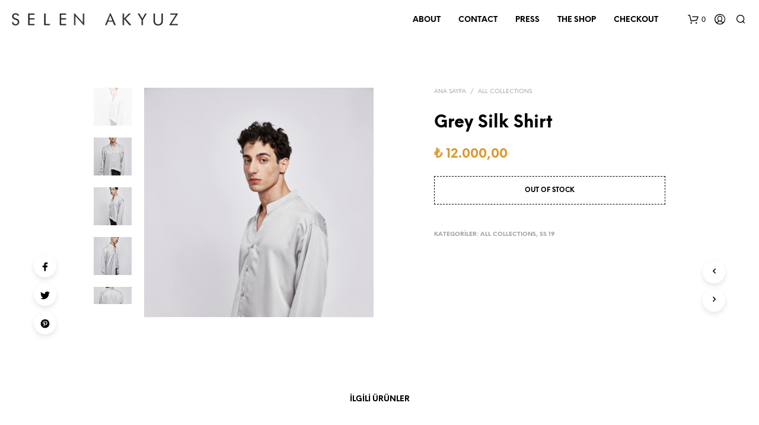

--- FILE ---
content_type: text/html; charset=UTF-8
request_url: https://www.selenakyuz.com/product/grey_silk_shirt/
body_size: 14190
content:
<!DOCTYPE html> <!--[if IE 9]><html class="ie ie9" lang="tr"> <![endif]--><html lang="tr"><head><meta charset="UTF-8"><meta name="viewport" content="width=device-width, initial-scale=1.0, maximum-scale=1.0, user-scalable=no" /><link rel="profile" href="http://gmpg.org/xfn/11"><link rel="pingback" href="https://www.selenakyuz.com/xmlrpc.php"><link rel="preload" as="font" href="https://www.selenakyuz.com/wp-content/themes/shopkeeper/inc/fonts/theme/Radnika-Regular.woff2" type="font/woff2" crossorigin><link rel="preload" as="font" href="https://www.selenakyuz.com/wp-content/themes/shopkeeper/inc/fonts/theme/Radnika-Bold.woff2" type="font/woff2" crossorigin><link rel="preload" as="font" href="https://www.selenakyuz.com/wp-content/themes/shopkeeper/inc/fonts/theme/NeueEinstellung-Regular.woff2" type="font/woff2" crossorigin><link rel="preload" as="font" href="https://www.selenakyuz.com/wp-content/themes/shopkeeper/inc/fonts/theme/NeueEinstellung-Bold.woff2" type="font/woff2" crossorigin><link media="all" href="https://www.selenakyuz.com/wp-content/cache/autoptimize/css/autoptimize_9920e04d422a2c21baa9cc4a5281e346.css" rel="stylesheet" /><link media="only screen and (max-width: 767px)" href="https://www.selenakyuz.com/wp-content/cache/autoptimize/css/autoptimize_541e2ced151704f4ff1844c6de47ec02.css" rel="stylesheet" /><title>Grey Silk Shirt &#8211; Selen Akyuz</title><meta name='robots' content='max-image-preview:large' /> <script>window._wca = window._wca || [];</script> <link rel='dns-prefetch' href='//stats.wp.com' /><link rel='dns-prefetch' href='//c0.wp.com' /><link rel="alternate" type="application/rss+xml" title="Selen Akyuz &raquo; beslemesi" href="https://www.selenakyuz.com/feed/" /><link rel="alternate" type="application/rss+xml" title="Selen Akyuz &raquo; yorum beslemesi" href="https://www.selenakyuz.com/comments/feed/" /><link rel="alternate" type="application/rss+xml" title="Selen Akyuz &raquo; Grey Silk Shirt yorum beslemesi" href="https://www.selenakyuz.com/product/grey_silk_shirt/feed/" /> <script type="text/javascript">window._wpemojiSettings = {"baseUrl":"https:\/\/s.w.org\/images\/core\/emoji\/14.0.0\/72x72\/","ext":".png","svgUrl":"https:\/\/s.w.org\/images\/core\/emoji\/14.0.0\/svg\/","svgExt":".svg","source":{"concatemoji":"https:\/\/www.selenakyuz.com\/wp-includes\/js\/wp-emoji-release.min.js?ver=6.1.1"}};
/*! This file is auto-generated */
!function(e,a,t){var n,r,o,i=a.createElement("canvas"),p=i.getContext&&i.getContext("2d");function s(e,t){var a=String.fromCharCode,e=(p.clearRect(0,0,i.width,i.height),p.fillText(a.apply(this,e),0,0),i.toDataURL());return p.clearRect(0,0,i.width,i.height),p.fillText(a.apply(this,t),0,0),e===i.toDataURL()}function c(e){var t=a.createElement("script");t.src=e,t.defer=t.type="text/javascript",a.getElementsByTagName("head")[0].appendChild(t)}for(o=Array("flag","emoji"),t.supports={everything:!0,everythingExceptFlag:!0},r=0;r<o.length;r++)t.supports[o[r]]=function(e){if(p&&p.fillText)switch(p.textBaseline="top",p.font="600 32px Arial",e){case"flag":return s([127987,65039,8205,9895,65039],[127987,65039,8203,9895,65039])?!1:!s([55356,56826,55356,56819],[55356,56826,8203,55356,56819])&&!s([55356,57332,56128,56423,56128,56418,56128,56421,56128,56430,56128,56423,56128,56447],[55356,57332,8203,56128,56423,8203,56128,56418,8203,56128,56421,8203,56128,56430,8203,56128,56423,8203,56128,56447]);case"emoji":return!s([129777,127995,8205,129778,127999],[129777,127995,8203,129778,127999])}return!1}(o[r]),t.supports.everything=t.supports.everything&&t.supports[o[r]],"flag"!==o[r]&&(t.supports.everythingExceptFlag=t.supports.everythingExceptFlag&&t.supports[o[r]]);t.supports.everythingExceptFlag=t.supports.everythingExceptFlag&&!t.supports.flag,t.DOMReady=!1,t.readyCallback=function(){t.DOMReady=!0},t.supports.everything||(n=function(){t.readyCallback()},a.addEventListener?(a.addEventListener("DOMContentLoaded",n,!1),e.addEventListener("load",n,!1)):(e.attachEvent("onload",n),a.attachEvent("onreadystatechange",function(){"complete"===a.readyState&&t.readyCallback()})),(e=t.source||{}).concatemoji?c(e.concatemoji):e.wpemoji&&e.twemoji&&(c(e.twemoji),c(e.wpemoji)))}(window,document,window._wpemojiSettings);</script> <script type="text/template" id="tmpl-variation-template"><div class="woocommerce-variation-description">{{{ data.variation.variation_description }}}</div>
	<div class="woocommerce-variation-price">{{{ data.variation.price_html }}}</div>
	<div class="woocommerce-variation-availability">{{{ data.variation.availability_html }}}</div></script> <script type="text/template" id="tmpl-unavailable-variation-template"><p>Maalesef, bu ürün mevcut değil. Lütfen farklı bir kombinasyon seçin.</p></script> <script type='text/javascript' src='https://www.selenakyuz.com/wp-includes/js/jquery/jquery.min.js?ver=3.6.1' id='jquery-core-js'></script> <script type='text/javascript' src='https://www.selenakyuz.com/wp-includes/js/dist/vendor/regenerator-runtime.min.js?ver=0.13.9' id='regenerator-runtime-js'></script> <script type='text/javascript' src='https://www.selenakyuz.com/wp-includes/js/dist/vendor/wp-polyfill.min.js?ver=3.15.0' id='wp-polyfill-js'></script> <script type='text/javascript' src='https://www.selenakyuz.com/wp-includes/js/dist/dom-ready.min.js?ver=392bdd43726760d1f3ca' id='wp-dom-ready-js'></script> <script type='text/javascript' id='wcva-shop-frontend-js-extra'>var wcva_shop = {"left_icon":"https:\/\/www.selenakyuz.com\/wp-content\/plugins\/woocommerce-colororimage-variation-select\/images\/left-arrow.png","right_icon":"https:\/\/www.selenakyuz.com\/wp-content\/plugins\/woocommerce-colororimage-variation-select\/images\/right-arrow.png","enable_slider":"no","slider_no":"4","hover_swap":"no"};</script> <script type='text/javascript' id='wc-add-to-cart-js-extra'>var wc_add_to_cart_params = {"ajax_url":"\/wp-admin\/admin-ajax.php","wc_ajax_url":"\/?wc-ajax=%%endpoint%%","i18n_view_cart":"Sepeti g\u00f6r\u00fcnt\u00fcle","cart_url":"https:\/\/www.selenakyuz.com\/cart\/","is_cart":"","cart_redirect_after_add":"yes"};</script> <script defer type='text/javascript' src='https://stats.wp.com/s-202501.js' id='woocommerce-analytics-js'></script> <link rel="https://api.w.org/" href="https://www.selenakyuz.com/wp-json/" /><link rel="alternate" type="application/json" href="https://www.selenakyuz.com/wp-json/wp/v2/product/5852" /><link rel="EditURI" type="application/rsd+xml" title="RSD" href="https://www.selenakyuz.com/xmlrpc.php?rsd" /><link rel="wlwmanifest" type="application/wlwmanifest+xml" href="https://www.selenakyuz.com/wp-includes/wlwmanifest.xml" /><meta name="generator" content="WordPress 6.1.1" /><meta name="generator" content="WooCommerce 7.3.0" /><link rel="canonical" href="https://www.selenakyuz.com/product/grey_silk_shirt/" /><link rel='shortlink' href='https://www.selenakyuz.com/?p=5852' /><link rel="alternate" type="application/json+oembed" href="https://www.selenakyuz.com/wp-json/oembed/1.0/embed?url=https%3A%2F%2Fwww.selenakyuz.com%2Fproduct%2Fgrey_silk_shirt%2F" /><link rel="alternate" type="text/xml+oembed" href="https://www.selenakyuz.com/wp-json/oembed/1.0/embed?url=https%3A%2F%2Fwww.selenakyuz.com%2Fproduct%2Fgrey_silk_shirt%2F&#038;format=xml" /><meta property="og:url" content="https://www.selenakyuz.com/product/grey_silk_shirt/"><meta property="og:type" content="product"><meta property="og:title" content="Grey Silk Shirt"><meta property="og:description" content=""><meta property="og:image" content="https://www.selenakyuz.com/wp-content/uploads/2018/10/selen_akyuz_ss19_lookbook_232-683x1024.jpg"> <!--noptimize-->
        <!-- Global site tag (gtag.js) - Google Ads:  -->
        <script async
                src="https://www.googletagmanager.com/gtag/js?id=AW-"></script>
        <script>
            window.dataLayer = window.dataLayer || [];

            function gtag() {
                dataLayer.push(arguments);
            }

            gtag('js', new Date());

            gtag('config', 'AW-');
        </script>
        <!--/noptimize--> <noscript><style>.woocommerce-product-gallery{ opacity: 1 !important; }</style></noscript>  <script type='text/javascript'>!function(f,b,e,v,n,t,s){if(f.fbq)return;n=f.fbq=function(){n.callMethod?
n.callMethod.apply(n,arguments):n.queue.push(arguments)};if(!f._fbq)f._fbq=n;
n.push=n;n.loaded=!0;n.version='2.0';n.queue=[];t=b.createElement(e);t.async=!0;
t.src=v;s=b.getElementsByTagName(e)[0];s.parentNode.insertBefore(t,s)}(window,
document,'script','https://connect.facebook.net/en_US/fbevents.js');</script>  <script type='text/javascript'>fbq('init', '444632949859825', {}, {
    "agent": "wordpress-6.1.1-3.0.8"
});</script><script type='text/javascript'>fbq('track', 'PageView', []);</script>  <noscript> <img height="1" width="1" style="display:none" alt="fbpx"
src="https://www.facebook.com/tr?id=444632949859825&ev=PageView&noscript=1" /> </noscript>  <script  type="text/javascript">!function(f,b,e,v,n,t,s){if(f.fbq)return;n=f.fbq=function(){n.callMethod?
					n.callMethod.apply(n,arguments):n.queue.push(arguments)};if(!f._fbq)f._fbq=n;
					n.push=n;n.loaded=!0;n.version='2.0';n.queue=[];t=b.createElement(e);t.async=!0;
					t.src=v;s=b.getElementsByTagName(e)[0];s.parentNode.insertBefore(t,s)}(window,
					document,'script','https://connect.facebook.net/en_US/fbevents.js');</script>  <script  type="text/javascript">fbq('init', '444632949859825', {}, {
    "agent": "woocommerce-7.3.0-3.0.8"
});

				fbq( 'track', 'PageView', {
    "source": "woocommerce",
    "version": "7.3.0",
    "pluginVersion": "3.0.8"
} );

				document.addEventListener( 'DOMContentLoaded', function() {
					jQuery && jQuery( function( $ ) {
						// Insert placeholder for events injected when a product is added to the cart through AJAX.
						$( document.body ).append( '<div class=\"wc-facebook-pixel-event-placeholder\"></div>' );
					} );
				}, false );</script> <meta name="generator" content="Powered by WPBakery Page Builder - drag and drop page builder for WordPress."/> <script>document.documentElement.classList.add(
					'jetpack-lazy-images-js-enabled'
				);</script> <link rel="icon" href="https://www.selenakyuz.com/wp-content/uploads/2016/11/cropped-s-32x32.jpg" sizes="32x32" /><link rel="icon" href="https://www.selenakyuz.com/wp-content/uploads/2016/11/cropped-s-192x192.jpg" sizes="192x192" /><link rel="apple-touch-icon" href="https://www.selenakyuz.com/wp-content/uploads/2016/11/cropped-s-180x180.jpg" /><meta name="msapplication-TileImage" content="https://www.selenakyuz.com/wp-content/uploads/2016/11/cropped-s-270x270.jpg" /> <noscript><style>.wpb_animate_when_almost_visible { opacity: 1; }</style></noscript> <script type='text/javascript'>var gaProperty = 'UA-122983811-1';
			var disableStr = 'ga-disable-' + gaProperty;
			if ( document.cookie.indexOf( disableStr + '=true' ) > -1 ) {
				window[disableStr] = true;
			}
			function gaOptout() {
				document.cookie = disableStr + '=true; expires=Thu, 31 Dec 2099 23:59:59 UTC; path=/';
				window[disableStr] = true;
			}</script><script type='text/javascript'>(function(i,s,o,g,r,a,m){i['GoogleAnalyticsObject']=r;i[r]=i[r]||function(){
		(i[r].q=i[r].q||[]).push(arguments)},i[r].l=1*new Date();a=s.createElement(o),
		m=s.getElementsByTagName(o)[0];a.async=1;a.src=g;m.parentNode.insertBefore(a,m)
		})(window,document,'script', '//www.google-analytics.com/analytics.js','ga');ga( 'create', 'UA-122983811-1', 'auto' );(window.gaDevIds=window.gaDevIds||[]).push('dOGY3NW');ga( 'require', 'displayfeatures' );ga( 'set', 'anonymizeIp', true );
		ga( 'set', 'dimension1', 'no' );
ga( 'require', 'ecommerce', 'ecommerce.js');</script> </head><body class="product-template-default single single-product postid-5852 wp-embed-responsive theme-shopkeeper woocommerce woocommerce-page woocommerce-no-js gbt_custom_notif product-layout-default wpb-js-composer js-comp-ver-6.8.0 vc_responsive"> <svg xmlns="http://www.w3.org/2000/svg" viewBox="0 0 0 0" width="0" height="0" focusable="false" role="none" style="visibility: hidden; position: absolute; left: -9999px; overflow: hidden;" ><defs><filter id="wp-duotone-dark-grayscale"><feColorMatrix color-interpolation-filters="sRGB" type="matrix" values=" .299 .587 .114 0 0 .299 .587 .114 0 0 .299 .587 .114 0 0 .299 .587 .114 0 0 " /><feComponentTransfer color-interpolation-filters="sRGB" ><feFuncR type="table" tableValues="0 0.49803921568627" /><feFuncG type="table" tableValues="0 0.49803921568627" /><feFuncB type="table" tableValues="0 0.49803921568627" /><feFuncA type="table" tableValues="1 1" /></feComponentTransfer><feComposite in2="SourceGraphic" operator="in" /></filter></defs></svg><svg xmlns="http://www.w3.org/2000/svg" viewBox="0 0 0 0" width="0" height="0" focusable="false" role="none" style="visibility: hidden; position: absolute; left: -9999px; overflow: hidden;" ><defs><filter id="wp-duotone-grayscale"><feColorMatrix color-interpolation-filters="sRGB" type="matrix" values=" .299 .587 .114 0 0 .299 .587 .114 0 0 .299 .587 .114 0 0 .299 .587 .114 0 0 " /><feComponentTransfer color-interpolation-filters="sRGB" ><feFuncR type="table" tableValues="0 1" /><feFuncG type="table" tableValues="0 1" /><feFuncB type="table" tableValues="0 1" /><feFuncA type="table" tableValues="1 1" /></feComponentTransfer><feComposite in2="SourceGraphic" operator="in" /></filter></defs></svg><svg xmlns="http://www.w3.org/2000/svg" viewBox="0 0 0 0" width="0" height="0" focusable="false" role="none" style="visibility: hidden; position: absolute; left: -9999px; overflow: hidden;" ><defs><filter id="wp-duotone-purple-yellow"><feColorMatrix color-interpolation-filters="sRGB" type="matrix" values=" .299 .587 .114 0 0 .299 .587 .114 0 0 .299 .587 .114 0 0 .299 .587 .114 0 0 " /><feComponentTransfer color-interpolation-filters="sRGB" ><feFuncR type="table" tableValues="0.54901960784314 0.98823529411765" /><feFuncG type="table" tableValues="0 1" /><feFuncB type="table" tableValues="0.71764705882353 0.25490196078431" /><feFuncA type="table" tableValues="1 1" /></feComponentTransfer><feComposite in2="SourceGraphic" operator="in" /></filter></defs></svg><svg xmlns="http://www.w3.org/2000/svg" viewBox="0 0 0 0" width="0" height="0" focusable="false" role="none" style="visibility: hidden; position: absolute; left: -9999px; overflow: hidden;" ><defs><filter id="wp-duotone-blue-red"><feColorMatrix color-interpolation-filters="sRGB" type="matrix" values=" .299 .587 .114 0 0 .299 .587 .114 0 0 .299 .587 .114 0 0 .299 .587 .114 0 0 " /><feComponentTransfer color-interpolation-filters="sRGB" ><feFuncR type="table" tableValues="0 1" /><feFuncG type="table" tableValues="0 0.27843137254902" /><feFuncB type="table" tableValues="0.5921568627451 0.27843137254902" /><feFuncA type="table" tableValues="1 1" /></feComponentTransfer><feComposite in2="SourceGraphic" operator="in" /></filter></defs></svg><svg xmlns="http://www.w3.org/2000/svg" viewBox="0 0 0 0" width="0" height="0" focusable="false" role="none" style="visibility: hidden; position: absolute; left: -9999px; overflow: hidden;" ><defs><filter id="wp-duotone-midnight"><feColorMatrix color-interpolation-filters="sRGB" type="matrix" values=" .299 .587 .114 0 0 .299 .587 .114 0 0 .299 .587 .114 0 0 .299 .587 .114 0 0 " /><feComponentTransfer color-interpolation-filters="sRGB" ><feFuncR type="table" tableValues="0 0" /><feFuncG type="table" tableValues="0 0.64705882352941" /><feFuncB type="table" tableValues="0 1" /><feFuncA type="table" tableValues="1 1" /></feComponentTransfer><feComposite in2="SourceGraphic" operator="in" /></filter></defs></svg><svg xmlns="http://www.w3.org/2000/svg" viewBox="0 0 0 0" width="0" height="0" focusable="false" role="none" style="visibility: hidden; position: absolute; left: -9999px; overflow: hidden;" ><defs><filter id="wp-duotone-magenta-yellow"><feColorMatrix color-interpolation-filters="sRGB" type="matrix" values=" .299 .587 .114 0 0 .299 .587 .114 0 0 .299 .587 .114 0 0 .299 .587 .114 0 0 " /><feComponentTransfer color-interpolation-filters="sRGB" ><feFuncR type="table" tableValues="0.78039215686275 1" /><feFuncG type="table" tableValues="0 0.94901960784314" /><feFuncB type="table" tableValues="0.35294117647059 0.47058823529412" /><feFuncA type="table" tableValues="1 1" /></feComponentTransfer><feComposite in2="SourceGraphic" operator="in" /></filter></defs></svg><svg xmlns="http://www.w3.org/2000/svg" viewBox="0 0 0 0" width="0" height="0" focusable="false" role="none" style="visibility: hidden; position: absolute; left: -9999px; overflow: hidden;" ><defs><filter id="wp-duotone-purple-green"><feColorMatrix color-interpolation-filters="sRGB" type="matrix" values=" .299 .587 .114 0 0 .299 .587 .114 0 0 .299 .587 .114 0 0 .299 .587 .114 0 0 " /><feComponentTransfer color-interpolation-filters="sRGB" ><feFuncR type="table" tableValues="0.65098039215686 0.40392156862745" /><feFuncG type="table" tableValues="0 1" /><feFuncB type="table" tableValues="0.44705882352941 0.4" /><feFuncA type="table" tableValues="1 1" /></feComponentTransfer><feComposite in2="SourceGraphic" operator="in" /></filter></defs></svg><svg xmlns="http://www.w3.org/2000/svg" viewBox="0 0 0 0" width="0" height="0" focusable="false" role="none" style="visibility: hidden; position: absolute; left: -9999px; overflow: hidden;" ><defs><filter id="wp-duotone-blue-orange"><feColorMatrix color-interpolation-filters="sRGB" type="matrix" values=" .299 .587 .114 0 0 .299 .587 .114 0 0 .299 .587 .114 0 0 .299 .587 .114 0 0 " /><feComponentTransfer color-interpolation-filters="sRGB" ><feFuncR type="table" tableValues="0.098039215686275 1" /><feFuncG type="table" tableValues="0 0.66274509803922" /><feFuncB type="table" tableValues="0.84705882352941 0.41960784313725" /><feFuncA type="table" tableValues="1 1" /></feComponentTransfer><feComposite in2="SourceGraphic" operator="in" /></filter></defs></svg> <script type='text/javascript'>function updateConfig() {
        var eventsFilter = "Microdata,SubscribedButtonClick";
        var eventsFilterList = eventsFilter.split(',');
        fbq.instance.pluginConfig.set("444632949859825", 'openbridge',
          {'endpoints':
            [{
              'targetDomain': window.location.href,
              'endpoint': window.location.href + '.open-bridge'
            }],
            'eventsFilter': {
              'eventNames':eventsFilterList,
              'filteringMode':'blocklist'
            }
          }
        );
        fbq.instance.configLoaded("444632949859825");
      }

      window.onload = function() {
        var s = document.createElement('script');
        s.setAttribute('src', "https://www.selenakyuz.com/wp-content/plugins/official-facebook-pixel/core/../js/openbridge_plugin.js");
        s.setAttribute('onload', 'updateConfig()');
        document.body.appendChild( s );
      }</script> <div class="off-canvas menu-offcanvas position-right " id="offCanvasRight1" data-off-canvas><div class="menu-close hide-for-medium"> <button class="close-button" aria-label="Close menu" type="button" data-close> <span aria-hidden="true">×</span> </button></div><div id="mobiles-menu-offcanvas"><nav class="mobile-navigation primary-navigation hide-for-large" role="navigation" aria-label="Main Menu"><ul class="menu-footer"><li id="menu-item-6425" class="menu-item menu-item-type-post_type menu-item-object-page menu-item-6425"><a href="https://www.selenakyuz.com/about/">About</a></li><li id="menu-item-6424" class="menu-item menu-item-type-post_type menu-item-object-page menu-item-6424"><a href="https://www.selenakyuz.com/contact/">Contact</a></li><li id="menu-item-6426" class="menu-item menu-item-type-post_type menu-item-object-page menu-item-6426"><a href="https://www.selenakyuz.com/press/">Press</a></li><li id="menu-item-6427" class="menu-item menu-item-type-post_type menu-item-object-page current_page_parent menu-item-6427"><a href="https://www.selenakyuz.com/shop/">The Shop</a></li><li id="menu-item-6428" class="menu-item menu-item-type-post_type menu-item-object-page menu-item-6428"><a href="https://www.selenakyuz.com/checkout/">Checkout</a></li></ul></nav></div></div><div class="off-canvas-wrapper"><div class="site-search off-canvas position-top is-transition-overlap" id="offCanvasTop1" data-off-canvas><div class="row has-scrollbar"><div class="site-search-close"> <button class="close-button" aria-label="Close menu" type="button" data-close> <span aria-hidden="true">&times;</span> </button></div><p class="search-text"> What are you looking for?</p><div class="widget_product_search"><div class="search-wrapp"><form class="woocommerce-product-search search-form" role="search" method="get" action="https://www.selenakyuz.com/"><div> <input type="search"
 value=""
 name="s"
 id="search-input"
 class="search-field search-input"
 placeholder="Ürünlerde ara&hellip;"
 data-min-chars="3"
 autocomplete="off" /><div class="search-preloader"></div> <input type="submit" value="Search" /> <input type="hidden" name="post_type" value="product" /></div></form></div></div></div></div></div><div id="st-container" class="st-container"><div class="st-content"><div id="page_wrapper" class=" "><div class="top-headers-wrapper site-header-sticky"><header id="masthead" class="site-header default full-header-width" role="banner"><div class="row"><div class="site-header-wrapper"><div class="site-branding"><div class="site-logo"> <a href="https://www.selenakyuz.com/" rel="home"> <noscript><img width="600" height="45" src="https://www.selenakyuz.com/wp-content/uploads/2018/07/SELEN-AKYUZ-LOGO.png" class="site-logo-img" alt="Selen Akyuz" decoding="async" srcset="https://www.selenakyuz.com/wp-content/uploads/2018/07/SELEN-AKYUZ-LOGO.png 600w, https://www.selenakyuz.com/wp-content/uploads/2018/07/SELEN-AKYUZ-LOGO-300x23.png 300w, https://www.selenakyuz.com/wp-content/uploads/2018/07/SELEN-AKYUZ-LOGO-150x11.png 150w, https://www.selenakyuz.com/wp-content/uploads/2018/07/SELEN-AKYUZ-LOGO-480x36.png 480w" sizes="(max-width: 600px) 100vw, 600px" /></noscript><img width="600" height="45" src='data:image/svg+xml,%3Csvg%20xmlns=%22http://www.w3.org/2000/svg%22%20viewBox=%220%200%20600%2045%22%3E%3C/svg%3E' data-src="https://www.selenakyuz.com/wp-content/uploads/2018/07/SELEN-AKYUZ-LOGO.png" class="lazyload site-logo-img" alt="Selen Akyuz" decoding="async" data-srcset="https://www.selenakyuz.com/wp-content/uploads/2018/07/SELEN-AKYUZ-LOGO.png 600w, https://www.selenakyuz.com/wp-content/uploads/2018/07/SELEN-AKYUZ-LOGO-300x23.png 300w, https://www.selenakyuz.com/wp-content/uploads/2018/07/SELEN-AKYUZ-LOGO-150x11.png 150w, https://www.selenakyuz.com/wp-content/uploads/2018/07/SELEN-AKYUZ-LOGO-480x36.png 480w" data-sizes="(max-width: 600px) 100vw, 600px" /> </a></div><div class="sticky-logo"> <a href="https://www.selenakyuz.com/" rel="home"> <noscript><img width="190" height="36" src="https://www.selenakyuz.com/wp-content/uploads/2018/11/logo-190x36.png" class="sticky-logo-img" alt="Selen Akyuz" decoding="async" srcset="https://www.selenakyuz.com/wp-content/uploads/2018/11/logo-190x36.png 190w, https://www.selenakyuz.com/wp-content/uploads/2018/11/logo-190x36-150x28.png 150w" sizes="(max-width: 190px) 100vw, 190px" /></noscript><img width="190" height="36" src='data:image/svg+xml,%3Csvg%20xmlns=%22http://www.w3.org/2000/svg%22%20viewBox=%220%200%20190%2036%22%3E%3C/svg%3E' data-src="https://www.selenakyuz.com/wp-content/uploads/2018/11/logo-190x36.png" class="lazyload sticky-logo-img" alt="Selen Akyuz" decoding="async" data-srcset="https://www.selenakyuz.com/wp-content/uploads/2018/11/logo-190x36.png 190w, https://www.selenakyuz.com/wp-content/uploads/2018/11/logo-190x36-150x28.png 150w" data-sizes="(max-width: 190px) 100vw, 190px" /> </a></div><div class="mobile-logo"> <a href="https://www.selenakyuz.com/" rel="home"> <noscript><img width="190" height="36" src="https://www.selenakyuz.com/wp-content/uploads/2018/11/logo-190x36.png" class="mobile-logo-img" alt="Selen Akyuz" decoding="async" srcset="https://www.selenakyuz.com/wp-content/uploads/2018/11/logo-190x36.png 190w, https://www.selenakyuz.com/wp-content/uploads/2018/11/logo-190x36-150x28.png 150w" sizes="(max-width: 190px) 100vw, 190px" /></noscript><img width="190" height="36" src='data:image/svg+xml,%3Csvg%20xmlns=%22http://www.w3.org/2000/svg%22%20viewBox=%220%200%20190%2036%22%3E%3C/svg%3E' data-src="https://www.selenakyuz.com/wp-content/uploads/2018/11/logo-190x36.png" class="lazyload mobile-logo-img" alt="Selen Akyuz" decoding="async" data-srcset="https://www.selenakyuz.com/wp-content/uploads/2018/11/logo-190x36.png 190w, https://www.selenakyuz.com/wp-content/uploads/2018/11/logo-190x36-150x28.png 150w" data-sizes="(max-width: 190px) 100vw, 190px" /> </a></div></div><div class="menu-wrapper"><nav class="show-for-large main-navigation default-navigation align_right" role="navigation" aria-label="Main Menu"><ul class="menu-footer-1"><li class="menu-item menu-item-type-post_type menu-item-object-page menu-item-6425"><a href="https://www.selenakyuz.com/about/">About</a></li><li class="menu-item menu-item-type-post_type menu-item-object-page menu-item-6424"><a href="https://www.selenakyuz.com/contact/">Contact</a></li><li class="menu-item menu-item-type-post_type menu-item-object-page menu-item-6426"><a href="https://www.selenakyuz.com/press/">Press</a></li><li class="menu-item menu-item-type-post_type menu-item-object-page current_page_parent menu-item-6427"><a href="https://www.selenakyuz.com/shop/">The Shop</a></li><li class="menu-item menu-item-type-post_type menu-item-object-page menu-item-6428"><a href="https://www.selenakyuz.com/checkout/">Checkout</a></li></ul></nav><div class="site-tools"><ul><li class="shopping-bag-button"> <a href="https://www.selenakyuz.com/cart/" class="tools_button"> <span class="tools_button_icon"> <i class="spk-icon spk-icon-cart-shopkeeper"></i> </span> <span class="shopping_bag_items_number">0</span> </a><div class="shopkeeper-mini-cart"><div class="widget woocommerce widget_shopping_cart"><h2 class="widgettitle">Sepet</h2><div class="widget_shopping_cart_content"></div></div></div></li><li class="my_account_icon"> <a class="tools_button" href="https://www.selenakyuz.com/my-account/"> <span class="tools_button_icon"> <i class="spk-icon spk-icon-user-account"></i> </span> </a></li><li class="offcanvas-menu-button search-button"> <a class="tools_button" data-toggle="offCanvasTop1"> <span class="tools_button_icon"> <i class="spk-icon spk-icon-search"></i> </span> </a></li><li class="offcanvas-menu-button hide-for-large"> <a class="tools_button" data-toggle="offCanvasRight1"> <span class="tools_button_icon"> <i class="spk-icon spk-icon-menu"></i> </span> </a></li></ul></div></div></div></div></header></div><div id="primary" class="content-area"><div id="content" class="site-content" role="main"><div class="product_layout_classic default-layout"><div class="row"><div class="xlarge-9 xlarge-centered columns"><div class="woocommerce-notices-wrapper"></div></div></div><div id="product-5852" class="product type-product post-5852 status-publish first outofstock product_cat-collections product_cat-ss-19-collection has-post-thumbnail taxable shipping-taxable purchasable product-type-simple"><div class="row"><div class="large-12 xlarge-10 xxlarge-9 large-centered columns"><div class="product_content_wrapper"><div class="row"><div class="large-6 medium-12 columns"><div class="product-images-wrapper"><div class="woocommerce-product-gallery woocommerce-product-gallery--with-images woocommerce-product-gallery--columns-4 images" data-columns="4" style="opacity: 0; transition: opacity .25s ease-in-out;"><figure class="woocommerce-product-gallery__wrapper"><div data-thumb="https://www.selenakyuz.com/wp-content/uploads/2018/10/selen_akyuz_ss19_lookbook_232-150x150.jpg" data-thumb-alt="" class="woocommerce-product-gallery__image"><a href="https://www.selenakyuz.com/wp-content/uploads/2018/10/selen_akyuz_ss19_lookbook_232.jpg"><img width="1200" height="1800" src="https://www.selenakyuz.com/wp-content/uploads/2018/10/selen_akyuz_ss19_lookbook_232-1200x1800.jpg" class="wp-post-image jetpack-lazy-image" alt="" decoding="async" title="selen_akyuz_ss19_lookbook_232" data-caption="" data-src="https://www.selenakyuz.com/wp-content/uploads/2018/10/selen_akyuz_ss19_lookbook_232.jpg" data-large_image="https://www.selenakyuz.com/wp-content/uploads/2018/10/selen_akyuz_ss19_lookbook_232.jpg" data-large_image_width="1920" data-large_image_height="2880" data-lazy-srcset="https://www.selenakyuz.com/wp-content/uploads/2018/10/selen_akyuz_ss19_lookbook_232-1200x1800.jpg 1200w, https://www.selenakyuz.com/wp-content/uploads/2018/10/selen_akyuz_ss19_lookbook_232-200x300.jpg 200w, https://www.selenakyuz.com/wp-content/uploads/2018/10/selen_akyuz_ss19_lookbook_232-768x1152.jpg 768w, https://www.selenakyuz.com/wp-content/uploads/2018/10/selen_akyuz_ss19_lookbook_232-683x1024.jpg 683w, https://www.selenakyuz.com/wp-content/uploads/2018/10/selen_akyuz_ss19_lookbook_232-100x150.jpg 100w, https://www.selenakyuz.com/wp-content/uploads/2018/10/selen_akyuz_ss19_lookbook_232-480x720.jpg 480w, https://www.selenakyuz.com/wp-content/uploads/2018/10/selen_akyuz_ss19_lookbook_232-800x1200.jpg 800w, https://www.selenakyuz.com/wp-content/uploads/2018/10/selen_akyuz_ss19_lookbook_232.jpg 1920w" data-lazy-sizes="(max-width: 1200px) 100vw, 1200px" data-lazy-src="https://www.selenakyuz.com/wp-content/uploads/2018/10/selen_akyuz_ss19_lookbook_232-1200x1800.jpg?is-pending-load=1" srcset="[data-uri]" /></a></div><div data-thumb="https://www.selenakyuz.com/wp-content/uploads/2018/10/selen_akyuz_ss19_lookbook_231-1-150x150.jpg" data-thumb-alt="" class="woocommerce-product-gallery__image"><a href="https://www.selenakyuz.com/wp-content/uploads/2018/10/selen_akyuz_ss19_lookbook_231-1.jpg"><img width="1200" height="1800" src="https://www.selenakyuz.com/wp-content/uploads/2018/10/selen_akyuz_ss19_lookbook_231-1-1200x1800.jpg" class=" jetpack-lazy-image" alt="" decoding="async" title="selen_akyuz_ss19_lookbook_231" data-caption="" data-src="https://www.selenakyuz.com/wp-content/uploads/2018/10/selen_akyuz_ss19_lookbook_231-1.jpg" data-large_image="https://www.selenakyuz.com/wp-content/uploads/2018/10/selen_akyuz_ss19_lookbook_231-1.jpg" data-large_image_width="1920" data-large_image_height="2880" data-lazy-srcset="https://www.selenakyuz.com/wp-content/uploads/2018/10/selen_akyuz_ss19_lookbook_231-1-1200x1800.jpg 1200w, https://www.selenakyuz.com/wp-content/uploads/2018/10/selen_akyuz_ss19_lookbook_231-1-200x300.jpg 200w, https://www.selenakyuz.com/wp-content/uploads/2018/10/selen_akyuz_ss19_lookbook_231-1-768x1152.jpg 768w, https://www.selenakyuz.com/wp-content/uploads/2018/10/selen_akyuz_ss19_lookbook_231-1-683x1024.jpg 683w, https://www.selenakyuz.com/wp-content/uploads/2018/10/selen_akyuz_ss19_lookbook_231-1-100x150.jpg 100w, https://www.selenakyuz.com/wp-content/uploads/2018/10/selen_akyuz_ss19_lookbook_231-1-480x720.jpg 480w, https://www.selenakyuz.com/wp-content/uploads/2018/10/selen_akyuz_ss19_lookbook_231-1-800x1200.jpg 800w, https://www.selenakyuz.com/wp-content/uploads/2018/10/selen_akyuz_ss19_lookbook_231-1.jpg 1920w" data-lazy-sizes="(max-width: 1200px) 100vw, 1200px" data-lazy-src="https://www.selenakyuz.com/wp-content/uploads/2018/10/selen_akyuz_ss19_lookbook_231-1-1200x1800.jpg?is-pending-load=1" srcset="[data-uri]" /></a></div><div data-thumb="https://www.selenakyuz.com/wp-content/uploads/2018/10/selen_akyuz_ss19_lookbook_232-1-150x150.jpg" data-thumb-alt="" class="woocommerce-product-gallery__image"><a href="https://www.selenakyuz.com/wp-content/uploads/2018/10/selen_akyuz_ss19_lookbook_232-1.jpg"><img width="1200" height="1800" src="https://www.selenakyuz.com/wp-content/uploads/2018/10/selen_akyuz_ss19_lookbook_232-1-1200x1800.jpg" class=" jetpack-lazy-image" alt="" decoding="async" title="selen_akyuz_ss19_lookbook_232" data-caption="" data-src="https://www.selenakyuz.com/wp-content/uploads/2018/10/selen_akyuz_ss19_lookbook_232-1.jpg" data-large_image="https://www.selenakyuz.com/wp-content/uploads/2018/10/selen_akyuz_ss19_lookbook_232-1.jpg" data-large_image_width="1920" data-large_image_height="2880" data-lazy-srcset="https://www.selenakyuz.com/wp-content/uploads/2018/10/selen_akyuz_ss19_lookbook_232-1-1200x1800.jpg 1200w, https://www.selenakyuz.com/wp-content/uploads/2018/10/selen_akyuz_ss19_lookbook_232-1-200x300.jpg 200w, https://www.selenakyuz.com/wp-content/uploads/2018/10/selen_akyuz_ss19_lookbook_232-1-768x1152.jpg 768w, https://www.selenakyuz.com/wp-content/uploads/2018/10/selen_akyuz_ss19_lookbook_232-1-683x1024.jpg 683w, https://www.selenakyuz.com/wp-content/uploads/2018/10/selen_akyuz_ss19_lookbook_232-1-100x150.jpg 100w, https://www.selenakyuz.com/wp-content/uploads/2018/10/selen_akyuz_ss19_lookbook_232-1-480x720.jpg 480w, https://www.selenakyuz.com/wp-content/uploads/2018/10/selen_akyuz_ss19_lookbook_232-1-800x1200.jpg 800w, https://www.selenakyuz.com/wp-content/uploads/2018/10/selen_akyuz_ss19_lookbook_232-1.jpg 1920w" data-lazy-sizes="(max-width: 1200px) 100vw, 1200px" data-lazy-src="https://www.selenakyuz.com/wp-content/uploads/2018/10/selen_akyuz_ss19_lookbook_232-1-1200x1800.jpg?is-pending-load=1" srcset="[data-uri]" /></a></div><div data-thumb="https://www.selenakyuz.com/wp-content/uploads/2018/10/selen_akyuz_ss19_lookbook_234-1-150x150.jpg" data-thumb-alt="" class="woocommerce-product-gallery__image"><a href="https://www.selenakyuz.com/wp-content/uploads/2018/10/selen_akyuz_ss19_lookbook_234-1.jpg"><img width="1200" height="1800" src="https://www.selenakyuz.com/wp-content/uploads/2018/10/selen_akyuz_ss19_lookbook_234-1-1200x1800.jpg" class=" jetpack-lazy-image" alt="" decoding="async" title="selen_akyuz_ss19_lookbook_234" data-caption="" data-src="https://www.selenakyuz.com/wp-content/uploads/2018/10/selen_akyuz_ss19_lookbook_234-1.jpg" data-large_image="https://www.selenakyuz.com/wp-content/uploads/2018/10/selen_akyuz_ss19_lookbook_234-1.jpg" data-large_image_width="1920" data-large_image_height="2880" data-lazy-srcset="https://www.selenakyuz.com/wp-content/uploads/2018/10/selen_akyuz_ss19_lookbook_234-1-1200x1800.jpg 1200w, https://www.selenakyuz.com/wp-content/uploads/2018/10/selen_akyuz_ss19_lookbook_234-1-200x300.jpg 200w, https://www.selenakyuz.com/wp-content/uploads/2018/10/selen_akyuz_ss19_lookbook_234-1-768x1152.jpg 768w, https://www.selenakyuz.com/wp-content/uploads/2018/10/selen_akyuz_ss19_lookbook_234-1-683x1024.jpg 683w, https://www.selenakyuz.com/wp-content/uploads/2018/10/selen_akyuz_ss19_lookbook_234-1-100x150.jpg 100w, https://www.selenakyuz.com/wp-content/uploads/2018/10/selen_akyuz_ss19_lookbook_234-1-480x720.jpg 480w, https://www.selenakyuz.com/wp-content/uploads/2018/10/selen_akyuz_ss19_lookbook_234-1-800x1200.jpg 800w, https://www.selenakyuz.com/wp-content/uploads/2018/10/selen_akyuz_ss19_lookbook_234-1.jpg 1920w" data-lazy-sizes="(max-width: 1200px) 100vw, 1200px" data-lazy-src="https://www.selenakyuz.com/wp-content/uploads/2018/10/selen_akyuz_ss19_lookbook_234-1-1200x1800.jpg?is-pending-load=1" srcset="[data-uri]" /></a></div><div data-thumb="https://www.selenakyuz.com/wp-content/uploads/2018/10/selen_akyuz_ss19_lookbook_236-1-150x150.jpg" data-thumb-alt="" class="woocommerce-product-gallery__image"><a href="https://www.selenakyuz.com/wp-content/uploads/2018/10/selen_akyuz_ss19_lookbook_236-1.jpg"><img width="1200" height="1800" src="https://www.selenakyuz.com/wp-content/uploads/2018/10/selen_akyuz_ss19_lookbook_236-1-1200x1800.jpg" class=" jetpack-lazy-image" alt="" decoding="async" title="selen_akyuz_ss19_lookbook_236" data-caption="" data-src="https://www.selenakyuz.com/wp-content/uploads/2018/10/selen_akyuz_ss19_lookbook_236-1.jpg" data-large_image="https://www.selenakyuz.com/wp-content/uploads/2018/10/selen_akyuz_ss19_lookbook_236-1.jpg" data-large_image_width="1920" data-large_image_height="2880" data-lazy-srcset="https://www.selenakyuz.com/wp-content/uploads/2018/10/selen_akyuz_ss19_lookbook_236-1-1200x1800.jpg 1200w, https://www.selenakyuz.com/wp-content/uploads/2018/10/selen_akyuz_ss19_lookbook_236-1-200x300.jpg 200w, https://www.selenakyuz.com/wp-content/uploads/2018/10/selen_akyuz_ss19_lookbook_236-1-768x1152.jpg 768w, https://www.selenakyuz.com/wp-content/uploads/2018/10/selen_akyuz_ss19_lookbook_236-1-683x1024.jpg 683w, https://www.selenakyuz.com/wp-content/uploads/2018/10/selen_akyuz_ss19_lookbook_236-1-100x150.jpg 100w, https://www.selenakyuz.com/wp-content/uploads/2018/10/selen_akyuz_ss19_lookbook_236-1-480x720.jpg 480w, https://www.selenakyuz.com/wp-content/uploads/2018/10/selen_akyuz_ss19_lookbook_236-1-800x1200.jpg 800w, https://www.selenakyuz.com/wp-content/uploads/2018/10/selen_akyuz_ss19_lookbook_236-1.jpg 1920w" data-lazy-sizes="(max-width: 1200px) 100vw, 1200px" data-lazy-src="https://www.selenakyuz.com/wp-content/uploads/2018/10/selen_akyuz_ss19_lookbook_236-1-1200x1800.jpg?is-pending-load=1" srcset="[data-uri]" /></a></div><div data-thumb="https://www.selenakyuz.com/wp-content/uploads/2018/10/selen_akyuz_ss19_lookbook_244-1-150x150.jpg" data-thumb-alt="" class="woocommerce-product-gallery__image"><a href="https://www.selenakyuz.com/wp-content/uploads/2018/10/selen_akyuz_ss19_lookbook_244-1.jpg"><img width="1200" height="1800" src="https://www.selenakyuz.com/wp-content/uploads/2018/10/selen_akyuz_ss19_lookbook_244-1-1200x1800.jpg" class=" jetpack-lazy-image" alt="" decoding="async" title="selen_akyuz_ss19_lookbook_244" data-caption="" data-src="https://www.selenakyuz.com/wp-content/uploads/2018/10/selen_akyuz_ss19_lookbook_244-1.jpg" data-large_image="https://www.selenakyuz.com/wp-content/uploads/2018/10/selen_akyuz_ss19_lookbook_244-1.jpg" data-large_image_width="1920" data-large_image_height="2880" data-lazy-srcset="https://www.selenakyuz.com/wp-content/uploads/2018/10/selen_akyuz_ss19_lookbook_244-1-1200x1800.jpg 1200w, https://www.selenakyuz.com/wp-content/uploads/2018/10/selen_akyuz_ss19_lookbook_244-1-200x300.jpg 200w, https://www.selenakyuz.com/wp-content/uploads/2018/10/selen_akyuz_ss19_lookbook_244-1-768x1152.jpg 768w, https://www.selenakyuz.com/wp-content/uploads/2018/10/selen_akyuz_ss19_lookbook_244-1-683x1024.jpg 683w, https://www.selenakyuz.com/wp-content/uploads/2018/10/selen_akyuz_ss19_lookbook_244-1-100x150.jpg 100w, https://www.selenakyuz.com/wp-content/uploads/2018/10/selen_akyuz_ss19_lookbook_244-1-480x720.jpg 480w, https://www.selenakyuz.com/wp-content/uploads/2018/10/selen_akyuz_ss19_lookbook_244-1-800x1200.jpg 800w, https://www.selenakyuz.com/wp-content/uploads/2018/10/selen_akyuz_ss19_lookbook_244-1.jpg 1920w" data-lazy-sizes="(max-width: 1200px) 100vw, 1200px" data-lazy-src="https://www.selenakyuz.com/wp-content/uploads/2018/10/selen_akyuz_ss19_lookbook_244-1-1200x1800.jpg?is-pending-load=1" srcset="[data-uri]" /></a></div><div data-thumb="https://www.selenakyuz.com/wp-content/uploads/2018/10/selen_akyuz_ss19_lookbook_246-1-150x150.jpg" data-thumb-alt="" class="woocommerce-product-gallery__image"><a href="https://www.selenakyuz.com/wp-content/uploads/2018/10/selen_akyuz_ss19_lookbook_246-1.jpg"><img width="1200" height="1800" src="https://www.selenakyuz.com/wp-content/uploads/2018/10/selen_akyuz_ss19_lookbook_246-1-1200x1800.jpg" class=" jetpack-lazy-image" alt="" decoding="async" title="selen_akyuz_ss19_lookbook_246" data-caption="" data-src="https://www.selenakyuz.com/wp-content/uploads/2018/10/selen_akyuz_ss19_lookbook_246-1.jpg" data-large_image="https://www.selenakyuz.com/wp-content/uploads/2018/10/selen_akyuz_ss19_lookbook_246-1.jpg" data-large_image_width="1920" data-large_image_height="2880" data-lazy-srcset="https://www.selenakyuz.com/wp-content/uploads/2018/10/selen_akyuz_ss19_lookbook_246-1-1200x1800.jpg 1200w, https://www.selenakyuz.com/wp-content/uploads/2018/10/selen_akyuz_ss19_lookbook_246-1-200x300.jpg 200w, https://www.selenakyuz.com/wp-content/uploads/2018/10/selen_akyuz_ss19_lookbook_246-1-768x1152.jpg 768w, https://www.selenakyuz.com/wp-content/uploads/2018/10/selen_akyuz_ss19_lookbook_246-1-683x1024.jpg 683w, https://www.selenakyuz.com/wp-content/uploads/2018/10/selen_akyuz_ss19_lookbook_246-1-100x150.jpg 100w, https://www.selenakyuz.com/wp-content/uploads/2018/10/selen_akyuz_ss19_lookbook_246-1-480x720.jpg 480w, https://www.selenakyuz.com/wp-content/uploads/2018/10/selen_akyuz_ss19_lookbook_246-1-800x1200.jpg 800w, https://www.selenakyuz.com/wp-content/uploads/2018/10/selen_akyuz_ss19_lookbook_246-1.jpg 1920w" data-lazy-sizes="(max-width: 1200px) 100vw, 1200px" data-lazy-src="https://www.selenakyuz.com/wp-content/uploads/2018/10/selen_akyuz_ss19_lookbook_246-1-1200x1800.jpg?is-pending-load=1" srcset="[data-uri]" /></a></div></figure></div><div class="product-badges"><div class="product-sale"></div></div></div></div><div class="large-1 xlarge-1 xxlarge-1 columns">&nbsp;</div><div class="large-4 xlarge-5 xxlarge-5 large-push-0 columns"><div class="product_infos"><div class="product_summary_top"><nav class="woocommerce-breadcrumb"><a href="https://www.selenakyuz.com">Ana Sayfa</a> <span class="breadcrump_sep">/</span> <a href="https://www.selenakyuz.com/product-category/collections/">All Collectıons</a> <span class="breadcrump_sep">/</span> Grey Silk Shirt</nav></div><div class="product_summary_middle"><h1 class="product_title entry-title">Grey Silk Shirt</h1></div><p class="price"><span class="woocommerce-Price-amount amount"><bdi><span class="woocommerce-Price-currencySymbol">&#8378;</span>&nbsp;12.000,00</bdi></span></p><div class="out_of_stock_wrapper"><div class="out_of_stock_badge_single first_position"> Out of stock</div></div><p class="stock out-of-stock">Stokta yok</p><div class="product_socials_wrapper show-share-text-on-mobiles"><div class="share-product-text"> Share this product</div><div class="product_socials_wrapper_inner"> <a target="_blank"
 class="social_media social_media_facebook"
 href="https://www.facebook.com/sharer.php?u=https://www.selenakyuz.com/product/grey_silk_shirt/"
 title="Facebook"> <svg
 xmlns="http://www.w3.org/2000/svg" x="0px" y="0px"
 width="16" height="16"
 viewBox="0 0 50 50"> <path d="M32,11h5c0.552,0,1-0.448,1-1V3.263c0-0.524-0.403-0.96-0.925-0.997C35.484,2.153,32.376,2,30.141,2C24,2,20,5.68,20,12.368 V19h-7c-0.552,0-1,0.448-1,1v7c0,0.552,0.448,1,1,1h7v19c0,0.552,0.448,1,1,1h7c0.552,0,1-0.448,1-1V28h7.222 c0.51,0,0.938-0.383,0.994-0.89l0.778-7C38.06,19.518,37.596,19,37,19h-8v-5C29,12.343,30.343,11,32,11z"></path> </svg> </a> <a target="_blank"
 class="social_media social_media_twitter"
 href="https://twitter.com/share?url=https://www.selenakyuz.com/product/grey_silk_shirt/&amp;text=Grey Silk Shirt"
 title="Twitter"> <svg
 xmlns="http://www.w3.org/2000/svg" x="0px" y="0px"
 width="16" height="16"
 viewBox="0 0 50 50"> <path d="M 50.0625 10.4375 C 48.214844 11.257813 46.234375 11.808594 44.152344 12.058594 C 46.277344 10.785156 47.910156 8.769531 48.675781 6.371094 C 46.691406 7.546875 44.484375 8.402344 42.144531 8.863281 C 40.269531 6.863281 37.597656 5.617188 34.640625 5.617188 C 28.960938 5.617188 24.355469 10.21875 24.355469 15.898438 C 24.355469 16.703125 24.449219 17.488281 24.625 18.242188 C 16.078125 17.8125 8.503906 13.71875 3.429688 7.496094 C 2.542969 9.019531 2.039063 10.785156 2.039063 12.667969 C 2.039063 16.234375 3.851563 19.382813 6.613281 21.230469 C 4.925781 21.175781 3.339844 20.710938 1.953125 19.941406 C 1.953125 19.984375 1.953125 20.027344 1.953125 20.070313 C 1.953125 25.054688 5.5 29.207031 10.199219 30.15625 C 9.339844 30.390625 8.429688 30.515625 7.492188 30.515625 C 6.828125 30.515625 6.183594 30.453125 5.554688 30.328125 C 6.867188 34.410156 10.664063 37.390625 15.160156 37.472656 C 11.644531 40.230469 7.210938 41.871094 2.390625 41.871094 C 1.558594 41.871094 0.742188 41.824219 -0.0585938 41.726563 C 4.488281 44.648438 9.894531 46.347656 15.703125 46.347656 C 34.617188 46.347656 44.960938 30.679688 44.960938 17.09375 C 44.960938 16.648438 44.949219 16.199219 44.933594 15.761719 C 46.941406 14.3125 48.683594 12.5 50.0625 10.4375 Z "></path> </svg> </a> <a target="_blank"
 class="social_media social_media_pinterest"
 href="http://pinterest.com/pin/create/button/?url=https://www.selenakyuz.com/product/grey_silk_shirt/&amp;description=Grey Silk Shirt&amp;media=https://www.selenakyuz.com/wp-content/uploads/2018/10/selen_akyuz_ss19_lookbook_232-683x1024.jpg"
 title="Pinterest"
 count-layout=”vertical”> <svg
 xmlns="http://www.w3.org/2000/svg" x="0px" y="0px"
 width="16" height="16"
 viewBox="0 0 50 50"> <path d="M25,2C12.318,2,2,12.317,2,25s10.318,23,23,23s23-10.317,23-23S37.682,2,25,2z M27.542,32.719 c-3.297,0-4.516-2.138-4.516-2.138s-0.588,2.309-1.021,3.95s-0.507,1.665-0.927,2.591c-0.471,1.039-1.626,2.674-1.966,3.177 c-0.271,0.401-0.607,0.735-0.804,0.696c-0.197-0.038-0.197-0.245-0.245-0.678c-0.066-0.595-0.258-2.594-0.166-3.946 c0.06-0.88,0.367-2.371,0.367-2.371l2.225-9.108c-1.368-2.807-0.246-7.192,2.871-7.192c2.211,0,2.79,2.001,2.113,4.406 c-0.301,1.073-1.246,4.082-1.275,4.224c-0.029,0.142-0.099,0.442-0.083,0.738c0,0.878,0.671,2.672,2.995,2.672 c3.744,0,5.517-5.535,5.517-9.237c0-2.977-1.892-6.573-7.416-6.573c-5.628,0-8.732,4.283-8.732,8.214 c0,2.205,0.87,3.091,1.273,3.577c0.328,0.395,0.162,0.774,0.162,0.774l-0.355,1.425c-0.131,0.471-0.552,0.713-1.143,0.368 C15.824,27.948,13,26.752,13,21.649C13,16.42,17.926,11,25.571,11C31.64,11,37,14.817,37,21.001 C37,28.635,32.232,32.719,27.542,32.719z"></path> </svg> </a></div></div><div class="product_meta"> <span class="posted_in">Kategoriler: <a href="https://www.selenakyuz.com/product-category/collections/" rel="tag">All Collectıons</a>, <a href="https://www.selenakyuz.com/product-category/ss-19-collection/" rel="tag">SS 19</a></span></div><div class="product_navigation"><nav role="navigation" id="nav-below" class="product-navigation" aria-label="Product Navigation"><div class="product-nav-previous"><a href="https://www.selenakyuz.com/product/gods_printed_ecru_pant/" rel="prev"><i class="spk-icon spk-icon-left-small"></i><span>Previous Product</span></a></div><div class="product-nav-next"><a href="https://www.selenakyuz.com/product/freddie_coat/" rel="next"><span>Next Product</span><i class="spk-icon spk-icon-right-small"></i></a></div></nav></div></div></div><div class="large-1 columns show-for-large-only">&nbsp;</div></div></div></div></div><div class="row"><div class="large-9 large-centered columns"></div></div><meta itemprop="url" content="https://www.selenakyuz.com/product/grey_silk_shirt/" /></div><div class="row"><div class="xlarge-9 xlarge-centered columns"></div></div><div class="single_product_summary_related"><div class="row"><div class="xlarge-9 xlarge-centered columns"><div class="row"><div class="large-12 large-centered columns"><section class="related products"><h2>İlgili ürünler</h2><ul class="products columns-4"><li class="product type-product post-6612 status-publish first outofstock product_cat-autumnwinter-2022 product_cat-collections has-post-thumbnail taxable shipping-taxable purchasable product-type-simple"><div class="product_thumbnail_wrapper outofstock"> <a href="https://www.selenakyuz.com/product/black-snow-coat/" class="woocommerce-LoopProduct-link woocommerce-loop-product__link"><div class="product_thumbnail with_second_image"> <span class="lazyload product_thumbnail_background" data-bg="https://www.selenakyuz.com/wp-content/uploads/2019/10/jet-editorail6632-800x1200.jpg" style="background-image:url(data:image/svg+xml,%3Csvg%20xmlns=%22http://www.w3.org/2000/svg%22%20viewBox=%220%200%20500%20300%22%3E%3C/svg%3E)"></span> <img width="800" height="1200" src="https://www.selenakyuz.com/wp-content/uploads/2019/10/jet-editorail6653-800x1200.jpg" class="attachment-woocommerce_thumbnail size-woocommerce_thumbnail jetpack-lazy-image" alt="" decoding="async" data-lazy-srcset="https://www.selenakyuz.com/wp-content/uploads/2019/10/jet-editorail6653-800x1200.jpg 800w, https://www.selenakyuz.com/wp-content/uploads/2019/10/jet-editorail6653-200x300.jpg 200w, https://www.selenakyuz.com/wp-content/uploads/2019/10/jet-editorail6653-768x1152.jpg 768w, https://www.selenakyuz.com/wp-content/uploads/2019/10/jet-editorail6653-682x1024.jpg 682w, https://www.selenakyuz.com/wp-content/uploads/2019/10/jet-editorail6653-1200x1800.jpg 1200w, https://www.selenakyuz.com/wp-content/uploads/2019/10/jet-editorail6653.jpg 1333w" data-lazy-sizes="(max-width: 800px) 100vw, 800px" data-lazy-src="https://www.selenakyuz.com/wp-content/uploads/2019/10/jet-editorail6653-800x1200.jpg?is-pending-load=1" srcset="[data-uri]" /></div> </a><div class="out_of_stock_badge_loop"> Out of stock</div><div class="product_thumbnail_icons"> <a href="#" id="product_id_6612" class="product_quickview_button" data-product_id="6612"></a></div></div><h2 class="woocommerce-loop-product__title"> <a href="https://www.selenakyuz.com/product/black-snow-coat/">Black Reflective Coat</a></h2><div class="product_after_shop_loop"><div class="product_after_shop_loop_switcher"> <span class="price"><span class="woocommerce-Price-amount amount"><bdi><span class="woocommerce-Price-currencySymbol">&#8378;</span>&nbsp;25.000,00</bdi></span></span> <a href="https://www.selenakyuz.com/product/black-snow-coat/" data-quantity="1" class="button wp-element-button product_type_simple" data-product_id="6612" data-product_sku="" aria-label="&ldquo;Black Reflective Coat&rdquo; hakkında daha fazla bilgi edinin" rel="nofollow">Devamını oku</a></div></div></li><li class="product type-product post-5927 status-publish outofstock product_cat-autumnwinter-2022 product_cat-collections product_cat-archive-sale has-post-thumbnail taxable shipping-taxable purchasable product-type-simple"><div class="product_thumbnail_wrapper outofstock"> <a href="https://www.selenakyuz.com/product/black-biker-waistcoat/" class="woocommerce-LoopProduct-link woocommerce-loop-product__link"><div class="product_thumbnail with_second_image"> <span class="lazyload product_thumbnail_background" data-bg="https://www.selenakyuz.com/wp-content/uploads/2018/10/selen_akyuz_ss19_lookbook_798-1-800x1200.jpg" style="background-image:url(data:image/svg+xml,%3Csvg%20xmlns=%22http://www.w3.org/2000/svg%22%20viewBox=%220%200%20500%20300%22%3E%3C/svg%3E)"></span> <img width="800" height="1200" src="https://www.selenakyuz.com/wp-content/uploads/2018/10/selen_akyuz_ss19_lookbook_796-1-800x1200.jpg" class="attachment-woocommerce_thumbnail size-woocommerce_thumbnail jetpack-lazy-image" alt="" decoding="async" data-lazy-srcset="https://www.selenakyuz.com/wp-content/uploads/2018/10/selen_akyuz_ss19_lookbook_796-1-800x1200.jpg 800w, https://www.selenakyuz.com/wp-content/uploads/2018/10/selen_akyuz_ss19_lookbook_796-1-200x300.jpg 200w, https://www.selenakyuz.com/wp-content/uploads/2018/10/selen_akyuz_ss19_lookbook_796-1-768x1152.jpg 768w, https://www.selenakyuz.com/wp-content/uploads/2018/10/selen_akyuz_ss19_lookbook_796-1-683x1024.jpg 683w, https://www.selenakyuz.com/wp-content/uploads/2018/10/selen_akyuz_ss19_lookbook_796-1-100x150.jpg 100w, https://www.selenakyuz.com/wp-content/uploads/2018/10/selen_akyuz_ss19_lookbook_796-1-480x720.jpg 480w, https://www.selenakyuz.com/wp-content/uploads/2018/10/selen_akyuz_ss19_lookbook_796-1-1200x1800.jpg 1200w, https://www.selenakyuz.com/wp-content/uploads/2018/10/selen_akyuz_ss19_lookbook_796-1.jpg 1920w" data-lazy-sizes="(max-width: 800px) 100vw, 800px" data-lazy-src="https://www.selenakyuz.com/wp-content/uploads/2018/10/selen_akyuz_ss19_lookbook_796-1-800x1200.jpg?is-pending-load=1" srcset="[data-uri]" /></div> </a><div class="out_of_stock_badge_loop"> Out of stock</div><div class="product_thumbnail_icons"> <a href="#" id="product_id_5927" class="product_quickview_button" data-product_id="5927"></a></div></div><h2 class="woocommerce-loop-product__title"> <a href="https://www.selenakyuz.com/product/black-biker-waistcoat/">Black Biker Waistcoat</a></h2><div class="product_after_shop_loop"><div class="product_after_shop_loop_switcher"> <span class="price"><span class="woocommerce-Price-amount amount"><bdi><span class="woocommerce-Price-currencySymbol">&#8378;</span>&nbsp;28.000,00</bdi></span></span> <a href="https://www.selenakyuz.com/product/black-biker-waistcoat/" data-quantity="1" class="button wp-element-button product_type_simple" data-product_id="5927" data-product_sku="" aria-label="&ldquo;Black Biker Waistcoat&rdquo; hakkında daha fazla bilgi edinin" rel="nofollow">Devamını oku</a></div></div></li><li class="product type-product post-7355 status-publish instock product_cat-collections has-post-thumbnail taxable shipping-taxable purchasable product-type-simple"><div class="product_thumbnail_wrapper "> <a href="https://www.selenakyuz.com/product/ss22-m1-full-look/" class="woocommerce-LoopProduct-link woocommerce-loop-product__link"><div class="product_thumbnail with_second_image"> <span class="lazyload product_thumbnail_background" data-bg="https://www.selenakyuz.com/wp-content/uploads/2022/06/Selen-SS22-Lookbook2154.jpg" style="background-image:url(data:image/svg+xml,%3Csvg%20xmlns=%22http://www.w3.org/2000/svg%22%20viewBox=%220%200%20500%20300%22%3E%3C/svg%3E)"></span> <img width="720" height="1080" src="https://www.selenakyuz.com/wp-content/uploads/2022/06/Selen-SS22-Lookbook2162.jpg" class="attachment-woocommerce_thumbnail size-woocommerce_thumbnail jetpack-lazy-image" alt="" decoding="async" data-lazy-srcset="https://www.selenakyuz.com/wp-content/uploads/2022/06/Selen-SS22-Lookbook2162.jpg 720w, https://www.selenakyuz.com/wp-content/uploads/2022/06/Selen-SS22-Lookbook2162-200x300.jpg 200w, https://www.selenakyuz.com/wp-content/uploads/2022/06/Selen-SS22-Lookbook2162-683x1024.jpg 683w" data-lazy-sizes="(max-width: 720px) 100vw, 720px" data-lazy-src="https://www.selenakyuz.com/wp-content/uploads/2022/06/Selen-SS22-Lookbook2162.jpg?is-pending-load=1" srcset="[data-uri]" /></div> </a><div class="product_thumbnail_icons"> <a href="#" id="product_id_7355" class="product_quickview_button" data-product_id="7355"></a></div></div><h2 class="woocommerce-loop-product__title"> <a href="https://www.selenakyuz.com/product/ss22-m1-full-look/">Ss22 m1 Full Look</a></h2><div class="product_after_shop_loop"><div class="product_after_shop_loop_switcher"> <span class="price"><span class="woocommerce-Price-amount amount"><bdi><span class="woocommerce-Price-currencySymbol">&#8378;</span>&nbsp;12.000,00</bdi></span></span> <a href="?add-to-cart=7355" data-quantity="1" class="button wp-element-button product_type_simple add_to_cart_button ajax_add_to_cart" data-product_id="7355" data-product_sku="" aria-label="&ldquo;Ss22 m1 Full Look&rdquo; ürününü sepete ekle" rel="nofollow">Sepete Ekle</a></div></div></li><li class="product type-product post-7354 status-publish last instock product_cat-collections has-post-thumbnail taxable shipping-taxable purchasable product-type-simple"><div class="product_thumbnail_wrapper "> <a href="https://www.selenakyuz.com/product/ss22-w2/" class="woocommerce-LoopProduct-link woocommerce-loop-product__link"><div class="product_thumbnail with_second_image"> <span class="lazyload product_thumbnail_background" data-bg="https://www.selenakyuz.com/wp-content/uploads/2022/06/Selen-SS22-Lookbook1999.jpg" style="background-image:url(data:image/svg+xml,%3Csvg%20xmlns=%22http://www.w3.org/2000/svg%22%20viewBox=%220%200%20500%20300%22%3E%3C/svg%3E)"></span> <img width="720" height="1080" src="https://www.selenakyuz.com/wp-content/uploads/2022/06/Selen-SS22-Lookbook2005.jpg" class="attachment-woocommerce_thumbnail size-woocommerce_thumbnail jetpack-lazy-image" alt="" decoding="async" data-lazy-srcset="https://www.selenakyuz.com/wp-content/uploads/2022/06/Selen-SS22-Lookbook2005.jpg 720w, https://www.selenakyuz.com/wp-content/uploads/2022/06/Selen-SS22-Lookbook2005-200x300.jpg 200w, https://www.selenakyuz.com/wp-content/uploads/2022/06/Selen-SS22-Lookbook2005-683x1024.jpg 683w" data-lazy-sizes="(max-width: 720px) 100vw, 720px" data-lazy-src="https://www.selenakyuz.com/wp-content/uploads/2022/06/Selen-SS22-Lookbook2005.jpg?is-pending-load=1" srcset="[data-uri]" /></div> </a><div class="product_thumbnail_icons"> <a href="#" id="product_id_7354" class="product_quickview_button" data-product_id="7354"></a></div></div><h2 class="woocommerce-loop-product__title"> <a href="https://www.selenakyuz.com/product/ss22-w2/">Ss22 w2</a></h2><div class="product_after_shop_loop"><div class="product_after_shop_loop_switcher"> <span class="price"><span class="woocommerce-Price-amount amount"><bdi><span class="woocommerce-Price-currencySymbol">&#8378;</span>&nbsp;22.000,00</bdi></span></span> <a href="?add-to-cart=7354" data-quantity="1" class="button wp-element-button product_type_simple add_to_cart_button ajax_add_to_cart" data-product_id="7354" data-product_sku="" aria-label="&ldquo;Ss22 w2&rdquo; ürününü sepete ekle" rel="nofollow">Sepete Ekle</a></div></div></li></ul></section></div></div></div></div></div></div></div></div><footer id="site-footer" class="site-footer"><div class="site-footer-copyright-area"><div class="row"><div class="large-12 columns"><div class="footer_socials_wrapper"><ul class="sk_social_icons_list center"><li class="sk_social_icon default_icon"> <a class="sk_social_icon_link" target="_blank"
 href="https://www.instagram.com/slnakyz/?hl=tr"> <svg
 class=""
 xmlns="http://www.w3.org/2000/svg" x="0px" y="0px"
 width="24" height="24"
 viewBox="0 0 50 50"
 > <path d="M 16 3 C 8.83 3 3 8.83 3 16 L 3 34 C 3 41.17 8.83 47 16 47 L 34 47 C 41.17 47 47 41.17 47 34 L 47 16 C 47 8.83 41.17 3 34 3 L 16 3 z M 37 11 C 38.1 11 39 11.9 39 13 C 39 14.1 38.1 15 37 15 C 35.9 15 35 14.1 35 13 C 35 11.9 35.9 11 37 11 z M 25 14 C 31.07 14 36 18.93 36 25 C 36 31.07 31.07 36 25 36 C 18.93 36 14 31.07 14 25 C 14 18.93 18.93 14 25 14 z M 25 16 C 20.04 16 16 20.04 16 25 C 16 29.96 20.04 34 25 34 C 29.96 34 34 29.96 34 25 C 34 20.04 29.96 16 25 16 z"></path> </svg> </a></li></ul></div><nav class="footer-navigation-wrapper"><ul class="menu-menu-tr"><li id="menu-item-4916" class="menu-item menu-item-type-post_type menu-item-object-page menu-item-home menu-item-4916"><a href="https://www.selenakyuz.com/">Home</a></li><li id="menu-item-4754" class="menu-item menu-item-type-post_type menu-item-object-page menu-item-4754"><a href="https://www.selenakyuz.com/about/">About</a></li><li id="menu-item-5394" class="menu-item menu-item-type-post_type menu-item-object-page menu-item-5394"><a href="https://www.selenakyuz.com/press/">Press</a></li><li id="menu-item-4758" class="menu-item menu-item-type-post_type menu-item-object-page menu-item-4758"><a href="https://www.selenakyuz.com/contact/">Contact</a></li><li id="menu-item-4759" class="menu-item menu-item-type-post_type menu-item-object-page current_page_parent menu-item-4759"><a href="https://www.selenakyuz.com/shop/">The Shop</a></li><li id="menu-item-6421" class="menu-item menu-item-type-post_type menu-item-object-page menu-item-6421"><a href="https://www.selenakyuz.com/distance-sales-contract/">DISTANCE SALES CONTRACT</a></li><li id="menu-item-6422" class="menu-item menu-item-type-post_type menu-item-object-page menu-item-6422"><a href="https://www.selenakyuz.com/privacy-policy/">PRIVACY POLICY</a></li><li id="menu-item-6423" class="menu-item menu-item-type-post_type menu-item-object-page menu-item-6423"><a href="https://www.selenakyuz.com/returns-exchanges/">RETURNS &#038; EXCHANGES</a></li></ul></nav><div class="copyright_text"> © Selen Akyüz 2021</div></div></div></div></footer></div></div></div><div class="cd-quick-view woocommerce"></div>  <script type="text/javascript">gtag('event', 'page_view', {
			    'send_to': 'AW-',
			    'ecomm_pagetype': 'product',
			    'ecomm_category': ["All Collect\u0131ons","SS 19"],
				'ecomm_prodid': "137651162 5852",
				'ecomm_totalvalue': 12000
			});</script>    <script type='text/javascript'>document.addEventListener( 'wpcf7mailsent', function( event ) {
        if( "fb_pxl_code" in event.detail.apiResponse){
          eval(event.detail.apiResponse.fb_pxl_code);
        }
      }, false );</script>  <script type="application/ld+json">{"@context":"https:\/\/schema.org\/","@graph":[{"@context":"https:\/\/schema.org\/","@type":"BreadcrumbList","itemListElement":[{"@type":"ListItem","position":1,"item":{"name":"Ana Sayfa","@id":"https:\/\/www.selenakyuz.com"}},{"@type":"ListItem","position":2,"item":{"name":"All Collect\u0131ons","@id":"https:\/\/www.selenakyuz.com\/product-category\/collections\/"}},{"@type":"ListItem","position":3,"item":{"name":"Grey Silk Shirt","@id":"https:\/\/www.selenakyuz.com\/product\/grey_silk_shirt\/"}}]},{"@context":"https:\/\/schema.org\/","@type":"Product","@id":"https:\/\/www.selenakyuz.com\/product\/grey_silk_shirt\/#product","name":"Grey Silk Shirt","url":"https:\/\/www.selenakyuz.com\/product\/grey_silk_shirt\/","description":"","image":"https:\/\/www.selenakyuz.com\/wp-content\/uploads\/2018\/10\/selen_akyuz_ss19_lookbook_232.jpg","sku":5852,"offers":[{"@type":"Offer","price":"12000.00","priceValidUntil":"2026-12-31","priceSpecification":{"price":"12000.00","priceCurrency":"TRY","valueAddedTaxIncluded":"true"},"priceCurrency":"TRY","availability":"http:\/\/schema.org\/OutOfStock","url":"https:\/\/www.selenakyuz.com\/product\/grey_silk_shirt\/","seller":{"@type":"Organization","name":"Selen Akyuz","url":"https:\/\/www.selenakyuz.com"}}]}]}</script>  <noscript> <img
 height="1"
 width="1"
 style="display:none"
 alt="fbpx"
 src="https://www.facebook.com/tr?id=444632949859825&ev=PageView&noscript=1"
 /> </noscript><div class="page-notifications slide-out" id="gbt-custom-notification-notice"><div class="gbt-custom-notification-content"></div></div><noscript><style>.lazyload{display:none;}</style></noscript><script data-noptimize="1">window.lazySizesConfig=window.lazySizesConfig||{};window.lazySizesConfig.loadMode=1;</script><script async data-noptimize="1" src='https://www.selenakyuz.com/wp-content/plugins/autoptimize/classes/external/js/lazysizes.min.js?ao_version=3.1.5'></script> <script type="text/javascript">(function () {
			var c = document.body.className;
			c = c.replace(/woocommerce-no-js/, 'woocommerce-js');
			document.body.className = c;
		})();</script> <script type='text/javascript' id='contact-form-7-js-extra'>var wpcf7 = {"api":{"root":"https:\/\/www.selenakyuz.com\/wp-json\/","namespace":"contact-form-7\/v1"}};</script> <script type='text/javascript' id='wc-single-product-js-extra'>var wc_single_product_params = {"i18n_required_rating_text":"L\u00fctfen bir oy belirleyin","review_rating_required":"yes","flexslider":{"rtl":false,"animation":"slide","smoothHeight":true,"directionNav":false,"controlNav":"thumbnails","slideshow":false,"animationSpeed":500,"animationLoop":false,"allowOneSlide":false},"zoom_enabled":"1","zoom_options":[],"photoswipe_enabled":"","photoswipe_options":{"shareEl":false,"closeOnScroll":false,"history":false,"hideAnimationDuration":0,"showAnimationDuration":0},"flexslider_enabled":"1"};</script> <script type='text/javascript' id='woocommerce-js-extra'>var woocommerce_params = {"ajax_url":"\/wp-admin\/admin-ajax.php","wc_ajax_url":"\/?wc-ajax=%%endpoint%%"};</script> <script type='text/javascript' id='wc-cart-fragments-js-extra'>var wc_cart_fragments_params = {"ajax_url":"\/wp-admin\/admin-ajax.php","wc_ajax_url":"\/?wc-ajax=%%endpoint%%","cart_hash_key":"wc_cart_hash_2f6464a94ae4e3d568ea21aa3a7c0226","fragment_name":"wc_fragments_2f6464a94ae4e3d568ea21aa3a7c0226","request_timeout":"5000"};</script> <script type='text/javascript' id='wc-cart-fragments-js-after'>jQuery( 'body' ).bind( 'wc_fragments_refreshed', function() {
			var jetpackLazyImagesLoadEvent;
			try {
				jetpackLazyImagesLoadEvent = new Event( 'jetpack-lazy-images-load', {
					bubbles: true,
					cancelable: true
				} );
			} catch ( e ) {
				jetpackLazyImagesLoadEvent = document.createEvent( 'Event' )
				jetpackLazyImagesLoadEvent.initEvent( 'jetpack-lazy-images-load', true, true );
			}
			jQuery( 'body' ).get( 0 ).dispatchEvent( jetpackLazyImagesLoadEvent );
		} );</script> <script type='text/javascript' id='wp-util-js-extra'>var _wpUtilSettings = {"ajax":{"url":"\/wp-admin\/admin-ajax.php"}};</script> <script type='text/javascript' id='wc-add-to-cart-variation-js-extra'>var wc_add_to_cart_variation_params = {"wc_ajax_url":"\/?wc-ajax=%%endpoint%%","i18n_no_matching_variations_text":"Maalesef, se\u00e7iminizle e\u015fle\u015fen \u00fcr\u00fcn bulunmuyor. L\u00fctfen farkl\u0131 bir kombinasyon se\u00e7in.","i18n_make_a_selection_text":"L\u00fctfen sepetinize bu \u00fcr\u00fcn\u00fc eklemeden \u00f6nce baz\u0131 \u00fcr\u00fcn se\u00e7eneklerini belirleyin.","i18n_unavailable_text":"Maalesef, bu \u00fcr\u00fcn mevcut de\u011fil. L\u00fctfen farkl\u0131 bir kombinasyon se\u00e7in."};</script> <script type='text/javascript' id='getbowtied-custom-notifications-scripts-js-extra'>var gbt_cn_info = {"icon_default_class":"spk-icon spk-icon-icon-message","error_icon_class":"spk-icon-spk_error","info_icon_class":"spk-icon spk-icon-icon-message","success_icon_class":"spk-icon spk-icon-success","slide_out":"1","cartButton":"<a class=\"button wc-forward\" href=\"https:\/\/www.selenakyuz.com\/cart\/\">Sepeti g\u00f6r\u00fcnt\u00fcle<\/a>","addedToCartMessage":"has been added to your cart."};</script> <script type='text/javascript' id='getbowtied-predictive-search-script-js-extra'>var search = {"ajax_search_endpoint":"\/?wc-ajax=search_ajax_search","action_search":"search_ajax_search","min_chars":"3","show_preloader":"1"};</script> <script type='text/javascript' id='jetpack-lazy-images-js-extra'>var jetpackLazyImagesL10n = {"loading_warning":"Images are still loading. Please cancel your print and try again."};</script> <script type='text/javascript' id='shopkeeper-scripts-dist-js-extra'>var getbowtied_scripts_vars = {"ajax_load_more_locale":"Load More Items","ajax_loading_locale":"Loading","ajax_no_more_items_locale":"No more items available.","pagination_blog":"infinite_scroll","layout_blog":"layout-3","shop_pagination_type":"infinite_scroll","option_minicart":"1","option_minicart_open":"1","catalog_mode":"","product_lightbox":"1","product_gallery_zoom":"1","mobile_product_columns":"2","sticky_header":"1","mobile_sticky_header":"1","back_to_top_button":"","ajax_url":"\/wp-admin\/admin-ajax.php"};</script>  <script type="text/javascript">jQuery(function($) { /* WooCommerce Facebook Integration Event Tracking */
fbq('set', 'agent', 'woocommerce-7.3.0-3.0.8', '444632949859825');
fbq('track', 'ViewContent', {
    "source": "woocommerce",
    "version": "7.3.0",
    "pluginVersion": "3.0.8",
    "content_name": "Grey Silk Shirt",
    "content_ids": "[\"wc_post_id_5852\"]",
    "content_type": "product",
    "contents": "[{\"id\":\"wc_post_id_5852\",\"quantity\":1}]",
    "content_category": "All Collect\u0131ons",
    "value": "12000",
    "currency": "TRY"
}, {
    "eventID": "c60e73ef-217e-4a43-92ac-6ef1a53b08a0"
});

_wca.push({
			'_en': 'woocommerceanalytics_product_view',
			'pi': '5852',
			'pn': 'Grey Silk Shirt',
			'pc': 'All Collectıons/SS 19',
			'pp': '12000',
			'pt': 'simple','blog_id': '185696210', 'ui': 'null', 'url': 'https://www.selenakyuz.com', 'woo_version': '7.3.0', 'cart_page_contains_cart_block': '0', 'cart_page_contains_cart_shortcode': '1', 'checkout_page_contains_checkout_block': '0', 'checkout_page_contains_checkout_shortcode': '1', 
		});


			$( '.add_to_cart_button:not(.product_type_variable, .product_type_grouped)' ).on( 'click', function() {
				ga('send', 'event', 'Products', 'Add to Cart', ($(this).data('product_sku')) ? ($(this).data('product_sku')) : ('#' + $(this).data('product_id')));
			});
		

ga( 'send', 'pageview' ); 
 });</script> <script src='https://stats.wp.com/e-202501.js' defer></script> <script>_stq = window._stq || [];
		_stq.push([ 'view', {v:'ext',blog:'185696210',post:'5852',tz:'3',srv:'www.selenakyuz.com',j:'1:11.7.1'} ]);
		_stq.push([ 'clickTrackerInit', '185696210', '5852' ]);</script> <script defer src="https://www.selenakyuz.com/wp-content/cache/autoptimize/js/autoptimize_23a060330e5babebbb0f26914b56cae3.js"></script></body></html>

--- FILE ---
content_type: text/plain
request_url: https://www.google-analytics.com/j/collect?v=1&_v=j102&aip=1&a=1379101448&t=pageview&_s=1&dl=https%3A%2F%2Fwww.selenakyuz.com%2Fproduct%2Fgrey_silk_shirt%2F&ul=en-us%40posix&dt=Grey%20Silk%20Shirt%20%E2%80%93%20Selen%20Akyuz&sr=1280x720&vp=1280x720&_u=aGBAgEATAAAAACAAI~&jid=977841&gjid=1211417919&cid=315261995.1767093253&tid=UA-122983811-1&_gid=1147737202.1767093253&_slc=1&cd1=no&did=dOGY3NW&z=124761958
body_size: -450
content:
2,cG-776P1X28GL